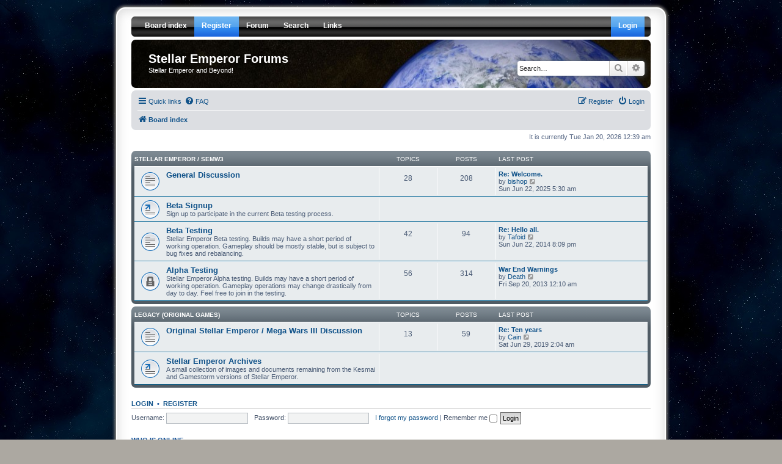

--- FILE ---
content_type: text/html; charset=UTF-8
request_url: https://forums.stellaremperor.com/index.php?sid=4f76ed60ebdfd050fc907ad87136a5d9
body_size: 4777
content:
<!DOCTYPE html>
<html dir="ltr" lang="en-gb">
<head>
<meta charset="utf-8" />
<meta http-equiv="X-UA-Compatible" content="IE=edge">
<meta name="viewport" content="width=device-width, initial-scale=1" />

<title>Stellar Emperor Forums - Index page</title>

<link rel="shortcut icon" type="image/x-icon" href="/earth.ico" />



<!--
	phpBB style name: prosilver Special Edition
	Based on style:   prosilver (this is the default phpBB3 style)
	Original author:  Tom Beddard ( http://www.subBlue.com/ )
	Modified by:      phpBB Limited ( https://www.phpbb.com/ )
-->


<link href="./styles/prosilver/theme/normalize.css?assets_version=32" rel="stylesheet">
<link href="./styles/prosilver/theme/base.css?assets_version=32" rel="stylesheet">
<link href="./styles/prosilver/theme/utilities.css?assets_version=32" rel="stylesheet">
<link href="./styles/prosilver/theme/common.css?assets_version=32" rel="stylesheet">
<link href="./styles/prosilver/theme/links.css?assets_version=32" rel="stylesheet">
<link href="./styles/prosilver/theme/content.css?assets_version=32" rel="stylesheet">
<link href="./styles/prosilver/theme/buttons.css?assets_version=32" rel="stylesheet">
<link href="./styles/prosilver/theme/cp.css?assets_version=32" rel="stylesheet">
<link href="./styles/prosilver/theme/forms.css?assets_version=32" rel="stylesheet">
<link href="./styles/prosilver/theme/icons.css?assets_version=32" rel="stylesheet">
<link href="./styles/prosilver/theme/colours.css?assets_version=32" rel="stylesheet">
<link href="./styles/prosilver/theme/responsive.css?assets_version=32" rel="stylesheet">
<link href="./styles/prosilver_se/theme/headernav.css?assets_version=32" rel="stylesheet">

<link href="./assets/css/font-awesome.min.css?assets_version=32" rel="stylesheet">
<link href="./styles/prosilver_se/theme/stylesheet.css?assets_version=32" rel="stylesheet">
<link href="./styles/prosilver/theme/en/stylesheet.css?assets_version=32" rel="stylesheet">




<!--[if lte IE 9]>
	<link href="./styles/prosilver/theme/tweaks.css?assets_version=32" rel="stylesheet">
<![endif]-->





</head>
<body id="phpbb" class="nojs notouch section-index ltr ">


<div id="wrap" class="wrap">
	
	<div id="header_nav">
		<span class="hovereffect2"></span>

		<ul id="nav">
			<li class="top"><img src="./styles/prosilver_se/theme/images/custom/headernav/menu_corner_l.gif" title="" alt="" /></li>
			<li class="top"><a href="./index.php?sid=2d471810d5291be3accc8952875652c2" class="top_link"><span>Board index</span></a></li>
						<li class="top"><a href="./ucp.php?mode=register&amp;sid=2d471810d5291be3accc8952875652c2" class="top_link_alert"><span>Register</span></a></li>
																		<li class="top"><a href="./index.php?sid=2d471810d5291be3accc8952875652c2" class="top_link"><span class="down">Forum</span><!--[if gte IE 7]><!--></a><!--<![endif]-->
				<!--[if lte IE 6]><table><tr><td><![endif]--><ul class="sub">
					<li><b>Information</b></li>
					<li><a href="/help/faq?sid=2d471810d5291be3accc8952875652c2">FAQ</a></li>
															<li><a href="">Who is online</a></li>					<li><b>Tools</b></li>
					<li><a href="./ucp.php?mode=delete_cookies&amp;sid=2d471810d5291be3accc8952875652c2">Delete cookies</a></li>														</ul><!--[if lte IE 6]></td></tr></table></a><![endif]-->
			</li>
						<li class="top"><a href="./search.php?sid=2d471810d5291be3accc8952875652c2" class="top_link"><span class="down">Search</span><!--[if gte IE 7]><!--></a><!--<![endif]-->
				<!--[if lte IE 6]><table><tr><td><![endif]--><ul class="sub">
					<li><b>Quick Search</b></li>
					<li><a href="./search.php?search_id=unanswered&amp;sid=2d471810d5291be3accc8952875652c2">Unanswered topics</a></li>
					<li><a href="./search.php?search_id=active_topics&amp;sid=2d471810d5291be3accc8952875652c2">Active topics</a></li>
										<li><b>Find More</b></li>
					<li><a href="./search.php?sid=2d471810d5291be3accc8952875652c2">Advanced Search</a></li>
				</ul><!--[if lte IE 6]></td></tr></table></a><![endif]-->
			</li>
						<li class="top"><a href="./index.php?sid=2d471810d5291be3accc8952875652c2" class="top_link"><span class="down">Links</span><!--[if gte IE 7]><!--></a><!--<![endif]-->
				<!--[if lte IE 6]><table><tr><td><![endif]--><ul class="sub">
					<li><b>Stellar Emperor Links</b></li>
					<li><a href="https://beta.stellaremperor.com/">SE Web Planetary Management</a></li>
					<li><a href="https://wiki.stellaremperor.com/">SE Wiki</a></li>
					<li><b>SEMW3 Community Links</b></li>
					<li><a href="http://forums.delphiforums.com/mw3se/">SEMW3 Delphi Forums</a></li>
									</ul><!--[if lte IE 6]></td></tr></table></a><![endif]-->
			</li>
			<li class="top_r"><img src="./styles/prosilver_se/theme/images/custom/headernav/menu_corner_r.gif" title="" alt="" /></li>
						<li class="top_r"><a href="./ucp.php?mode=login&amp;redirect=index.php&amp;sid=2d471810d5291be3accc8952875652c2" class="top_link_r_alert"><span>Login</span></a></li>
					</ul>
	</div>
	<a id="top" class="top-anchor" accesskey="t"></a>
	<div id="page-header">
		<div class="headerbar" role="banner">
					<div class="inner">

			<div id="site-description" class="site-description">
				<a id="logo" class="logo" href="./index.php?sid=2d471810d5291be3accc8952875652c2" title="Board index"><span class="site_logo"></span></a>
				<h1><a href="./index.php?sid=2d471810d5291be3accc8952875652c2" title="Board index">Stellar Emperor Forums</a></h1>
				<p><a href="./index.php?sid=2d471810d5291be3accc8952875652c2" title="Board index">Stellar Emperor and Beyond!</a></p>
				<p class="skiplink"><a href="#start_here">Skip to content</a></p>
			</div>

									<div id="search-box" class="search-box search-header" role="search">
				<form action="./search.php?sid=2d471810d5291be3accc8952875652c2" method="get" id="search">
				<fieldset>
					<input name="keywords" id="keywords" type="search" maxlength="128" title="Search for keywords" class="inputbox search tiny" size="20" value="" placeholder="Search…" />
					<button class="button button-search" type="submit" title="Search">
						<i class="icon fa-search fa-fw" aria-hidden="true"></i><span class="sr-only">Search</span>
					</button>
					<a href="./search.php?sid=2d471810d5291be3accc8952875652c2" class="button button-search-end" title="Advanced search">
						<i class="icon fa-cog fa-fw" aria-hidden="true"></i><span class="sr-only">Advanced search</span>
					</a>
					<input type="hidden" name="sid" value="2d471810d5291be3accc8952875652c2" />

				</fieldset>
				</form>
			</div>
						
			</div>
					</div>
				<div class="navbar" role="navigation">
	<div class="inner">

	<ul id="nav-main" class="nav-main linklist" role="menubar">

		<li id="quick-links" class="quick-links dropdown-container responsive-menu" data-skip-responsive="true">
			<a href="#" class="dropdown-trigger">
				<i class="icon fa-bars fa-fw" aria-hidden="true"></i><span>Quick links</span>
			</a>
			<div class="dropdown">
				<div class="pointer"><div class="pointer-inner"></div></div>
				<ul class="dropdown-contents" role="menu">
					
											<li class="separator"></li>
																									<li>
								<a href="./search.php?search_id=unanswered&amp;sid=2d471810d5291be3accc8952875652c2" role="menuitem">
									<i class="icon fa-file-o fa-fw icon-gray" aria-hidden="true"></i><span>Unanswered topics</span>
								</a>
							</li>
							<li>
								<a href="./search.php?search_id=active_topics&amp;sid=2d471810d5291be3accc8952875652c2" role="menuitem">
									<i class="icon fa-file-o fa-fw icon-blue" aria-hidden="true"></i><span>Active topics</span>
								</a>
							</li>
							<li class="separator"></li>
							<li>
								<a href="./search.php?sid=2d471810d5291be3accc8952875652c2" role="menuitem">
									<i class="icon fa-search fa-fw" aria-hidden="true"></i><span>Search</span>
								</a>
							</li>
					
										<li class="separator"></li>

									</ul>
			</div>
		</li>

				<li data-skip-responsive="true">
			<a href="/help/faq?sid=2d471810d5291be3accc8952875652c2" rel="help" title="Frequently Asked Questions" role="menuitem">
				<i class="icon fa-question-circle fa-fw" aria-hidden="true"></i><span>FAQ</span>
			</a>
		</li>
						
			<li class="rightside"  data-skip-responsive="true">
			<a href="./ucp.php?mode=login&amp;redirect=index.php&amp;sid=2d471810d5291be3accc8952875652c2" title="Login" accesskey="x" role="menuitem">
				<i class="icon fa-power-off fa-fw" aria-hidden="true"></i><span>Login</span>
			</a>
		</li>
					<li class="rightside" data-skip-responsive="true">
				<a href="./ucp.php?mode=register&amp;sid=2d471810d5291be3accc8952875652c2" role="menuitem">
					<i class="icon fa-pencil-square-o  fa-fw" aria-hidden="true"></i><span>Register</span>
				</a>
			</li>
						</ul>

	<ul id="nav-breadcrumbs" class="nav-breadcrumbs linklist navlinks" role="menubar">
				
		
		<li class="breadcrumbs" itemscope itemtype="https://schema.org/BreadcrumbList">

			
							<span class="crumb" itemtype="https://schema.org/ListItem" itemprop="itemListElement" itemscope><a itemprop="item" href="./index.php?sid=2d471810d5291be3accc8952875652c2" accesskey="h" data-navbar-reference="index"><i class="icon fa-home fa-fw"></i><span itemprop="name">Board index</span></a><meta itemprop="position" content="1" /></span>

			
					</li>

		
					<li class="rightside responsive-search">
				<a href="./search.php?sid=2d471810d5291be3accc8952875652c2" title="View the advanced search options" role="menuitem">
					<i class="icon fa-search fa-fw" aria-hidden="true"></i><span class="sr-only">Search</span>
				</a>
			</li>
			</ul>

	</div>
</div>
	</div>

	
	<a id="start_here" class="anchor"></a>
	<div id="page-body" class="page-body" role="main">
		
		
<p class="right responsive-center time">It is currently Tue Jan 20, 2026 12:39 am</p>



	
				<div class="forabg">
			<div class="inner">
			<ul class="topiclist">
				<li class="header">
										<dl class="row-item">
						<dt><div class="list-inner"><a href="./viewforum.php?f=1&amp;sid=2d471810d5291be3accc8952875652c2">Stellar Emperor / SEMW3</a></div></dt>
						<dd class="topics">Topics</dd>
						<dd class="posts">Posts</dd>
						<dd class="lastpost"><span>Last post</span></dd>
					</dl>
									</li>
			</ul>
			<ul class="topiclist forums">
		
	
	
	
			
					<li class="row">
						<dl class="row-item forum_read">
				<dt title="No unread posts">
										<div class="list-inner">
																		<a href="./viewforum.php?f=2&amp;sid=2d471810d5291be3accc8952875652c2" class="forumtitle">General Discussion</a>
																		
												<div class="responsive-show" style="display: none;">
															Topics: <strong>28</strong>
													</div>
											</div>
				</dt>
									<dd class="topics">28 <dfn>Topics</dfn></dd>
					<dd class="posts">208 <dfn>Posts</dfn></dd>
					<dd class="lastpost">
						<span>
																						<dfn>Last post</dfn>
																										<a href="./viewtopic.php?p=114121&amp;sid=2d471810d5291be3accc8952875652c2#p114121" title="Re: Welcome." class="lastsubject">Re: Welcome.</a> <br />
																	by <a href="./memberlist.php?mode=viewprofile&amp;u=1066&amp;sid=2d471810d5291be3accc8952875652c2" class="username">bishop</a>																	<a href="./viewtopic.php?p=114121&amp;sid=2d471810d5291be3accc8952875652c2#p114121" title="View the latest post">
										<i class="icon fa-external-link-square fa-fw icon-lightgray icon-md" aria-hidden="true"></i><span class="sr-only">View the latest post</span>
									</a>
																<br /><time datetime="2025-06-22T10:30:05+00:00">Sun Jun 22, 2025 5:30 am</time>
													</span>
					</dd>
							</dl>
					</li>
			
	
	
			
					<li class="row">
						<dl class="row-item forum_link">
				<dt title="No unread posts">
										<div class="list-inner">
																		<a href="https://beta.stellaremperor.com/Account/Sign-Up" class="forumtitle">Beta Signup</a>
						<br />Sign up to participate in the current Beta testing process.												
												<div class="responsive-show" style="display: none;">
													</div>
											</div>
				</dt>
									<dd>&nbsp;</dd>
							</dl>
					</li>
			
	
	
			
					<li class="row">
						<dl class="row-item forum_read">
				<dt title="No unread posts">
										<div class="list-inner">
																		<a href="./viewforum.php?f=14&amp;sid=2d471810d5291be3accc8952875652c2" class="forumtitle">Beta Testing</a>
						<br />Stellar Emperor Beta testing. Builds may have a short period of working operation. Gameplay should be mostly stable, but is subject to bug fixes and rebalancing.												
												<div class="responsive-show" style="display: none;">
															Topics: <strong>42</strong>
													</div>
											</div>
				</dt>
									<dd class="topics">42 <dfn>Topics</dfn></dd>
					<dd class="posts">94 <dfn>Posts</dfn></dd>
					<dd class="lastpost">
						<span>
																						<dfn>Last post</dfn>
																										<a href="./viewtopic.php?p=991&amp;sid=2d471810d5291be3accc8952875652c2#p991" title="Re: Hello all." class="lastsubject">Re: Hello all.</a> <br />
																	by <a href="./memberlist.php?mode=viewprofile&amp;u=55&amp;sid=2d471810d5291be3accc8952875652c2" class="username">Tafoid</a>																	<a href="./viewtopic.php?p=991&amp;sid=2d471810d5291be3accc8952875652c2#p991" title="View the latest post">
										<i class="icon fa-external-link-square fa-fw icon-lightgray icon-md" aria-hidden="true"></i><span class="sr-only">View the latest post</span>
									</a>
																<br /><time datetime="2014-06-23T01:09:34+00:00">Sun Jun 22, 2014 8:09 pm</time>
													</span>
					</dd>
							</dl>
					</li>
			
	
	
			
					<li class="row">
						<dl class="row-item forum_read_locked">
				<dt title="Forum locked">
										<div class="list-inner">
																		<a href="./viewforum.php?f=11&amp;sid=2d471810d5291be3accc8952875652c2" class="forumtitle">Alpha Testing</a>
						<br />Stellar Emperor Alpha testing.  Builds may have a short period of working operation.  Gameplay operations may change drastically from day to day.  Feel free to join in the testing.												
												<div class="responsive-show" style="display: none;">
															Topics: <strong>56</strong>
													</div>
											</div>
				</dt>
									<dd class="topics">56 <dfn>Topics</dfn></dd>
					<dd class="posts">314 <dfn>Posts</dfn></dd>
					<dd class="lastpost">
						<span>
																						<dfn>Last post</dfn>
																										<a href="./viewtopic.php?p=876&amp;sid=2d471810d5291be3accc8952875652c2#p876" title="War End Warnings" class="lastsubject">War End Warnings</a> <br />
																	by <a href="./memberlist.php?mode=viewprofile&amp;u=1144&amp;sid=2d471810d5291be3accc8952875652c2" class="username">Death</a>																	<a href="./viewtopic.php?p=876&amp;sid=2d471810d5291be3accc8952875652c2#p876" title="View the latest post">
										<i class="icon fa-external-link-square fa-fw icon-lightgray icon-md" aria-hidden="true"></i><span class="sr-only">View the latest post</span>
									</a>
																<br /><time datetime="2013-09-20T05:10:13+00:00">Fri Sep 20, 2013 12:10 am</time>
													</span>
					</dd>
							</dl>
					</li>
			
	
				</ul>

			</div>
		</div>
	
				<div class="forabg">
			<div class="inner">
			<ul class="topiclist">
				<li class="header">
										<dl class="row-item">
						<dt><div class="list-inner"><a href="./viewforum.php?f=5&amp;sid=2d471810d5291be3accc8952875652c2">Legacy (Original Games)</a></div></dt>
						<dd class="topics">Topics</dd>
						<dd class="posts">Posts</dd>
						<dd class="lastpost"><span>Last post</span></dd>
					</dl>
									</li>
			</ul>
			<ul class="topiclist forums">
		
	
	
	
			
					<li class="row">
						<dl class="row-item forum_read">
				<dt title="No unread posts">
										<div class="list-inner">
																		<a href="./viewforum.php?f=6&amp;sid=2d471810d5291be3accc8952875652c2" class="forumtitle">Original Stellar Emperor / Mega Wars III Discussion</a>
																		
												<div class="responsive-show" style="display: none;">
															Topics: <strong>13</strong>
													</div>
											</div>
				</dt>
									<dd class="topics">13 <dfn>Topics</dfn></dd>
					<dd class="posts">59 <dfn>Posts</dfn></dd>
					<dd class="lastpost">
						<span>
																						<dfn>Last post</dfn>
																										<a href="./viewtopic.php?p=112502&amp;sid=2d471810d5291be3accc8952875652c2#p112502" title="Re: Ten years" class="lastsubject">Re: Ten years</a> <br />
																	by <a href="./memberlist.php?mode=viewprofile&amp;u=71&amp;sid=2d471810d5291be3accc8952875652c2" class="username">Cain</a>																	<a href="./viewtopic.php?p=112502&amp;sid=2d471810d5291be3accc8952875652c2#p112502" title="View the latest post">
										<i class="icon fa-external-link-square fa-fw icon-lightgray icon-md" aria-hidden="true"></i><span class="sr-only">View the latest post</span>
									</a>
																<br /><time datetime="2019-06-29T07:04:42+00:00">Sat Jun 29, 2019 2:04 am</time>
													</span>
					</dd>
							</dl>
					</li>
			
	
	
			
					<li class="row">
						<dl class="row-item forum_link">
				<dt title="No unread posts">
										<div class="list-inner">
																		<a href="http://archives.stellaremperor.com/files" class="forumtitle">Stellar Emperor Archives</a>
						<br />A small collection of images and documents remaining from the Kesmai and Gamestorm versions of Stellar Emperor.												
												<div class="responsive-show" style="display: none;">
													</div>
											</div>
				</dt>
									<dd>&nbsp;</dd>
							</dl>
					</li>
			
				</ul>

			</div>
		</div>
		


	<form method="post" action="./ucp.php?mode=login&amp;sid=2d471810d5291be3accc8952875652c2" class="headerspace">
	<h3><a href="./ucp.php?mode=login&amp;redirect=index.php&amp;sid=2d471810d5291be3accc8952875652c2">Login</a>&nbsp; &bull; &nbsp;<a href="./ucp.php?mode=register&amp;sid=2d471810d5291be3accc8952875652c2">Register</a></h3>
		<fieldset class="quick-login">
			<label for="username"><span>Username:</span> <input type="text" tabindex="1" name="username" id="username" size="10" class="inputbox" title="Username" /></label>
			<label for="password"><span>Password:</span> <input type="password" tabindex="2" name="password" id="password" size="10" class="inputbox" title="Password" autocomplete="off" /></label>
							<a href="/user/forgot_password?sid=2d471810d5291be3accc8952875652c2">I forgot my password</a>
										<span class="responsive-hide">|</span> <label for="autologin">Remember me <input type="checkbox" tabindex="4" name="autologin" id="autologin" /></label>
						<input type="submit" tabindex="5" name="login" value="Login" class="button2" />
			<input type="hidden" name="redirect" value="./index.php?sid=2d471810d5291be3accc8952875652c2" />
<input type="hidden" name="creation_time" value="1768887545" />
<input type="hidden" name="form_token" value="524dbbe11d03738d50dd178b59605a78839ca5d5" />

			
		</fieldset>
	</form>


	<div class="stat-block online-list">
		<h3>Who is online</h3>		<p>
						In total there are <strong>14</strong> users online :: 0 registered, 0 hidden and 14 guests (based on users active over the past 5 minutes)<br />Most users ever online was <strong>765</strong> on Sat Dec 21, 2024 9:27 am<br /> 
								</p>
	</div>



	<div class="stat-block statistics">
		<h3>Statistics</h3>
		<p>
						Total posts <strong>662</strong> &bull; Total topics <strong>139</strong> &bull; Total members <strong>89</strong> &bull; Our newest member <strong><a href="./memberlist.php?mode=viewprofile&amp;u=5518&amp;sid=2d471810d5291be3accc8952875652c2" class="username">intrepid</a></strong>
					</p>
	</div>


			</div>


<div id="page-footer" class="page-footer" role="contentinfo">
	<div class="navbar" role="navigation">
	<div class="inner">

	<ul id="nav-footer" class="nav-footer linklist" role="menubar">
		<li class="breadcrumbs">
									<span class="crumb"><a href="./index.php?sid=2d471810d5291be3accc8952875652c2" data-navbar-reference="index"><i class="icon fa-home fa-fw" aria-hidden="true"></i><span>Board index</span></a></span>					</li>
		
				<li class="rightside">All times are <span title="UTC-5">UTC-05:00</span></li>
							<li class="rightside">
				<a href="./ucp.php?mode=delete_cookies&amp;sid=2d471810d5291be3accc8952875652c2" data-ajax="true" data-refresh="true" role="menuitem">
					<i class="icon fa-trash fa-fw" aria-hidden="true"></i><span>Delete cookies</span>
				</a>
			</li>
														</ul>

	</div>
</div>

	<div id="darkenwrapper" class="darkenwrapper" data-ajax-error-title="AJAX error" data-ajax-error-text="Something went wrong when processing your request." data-ajax-error-text-abort="User aborted request." data-ajax-error-text-timeout="Your request timed out; please try again." data-ajax-error-text-parsererror="Something went wrong with the request and the server returned an invalid reply.">
		<div id="darken" class="darken">&nbsp;</div>
	</div>

	<div id="phpbb_alert" class="phpbb_alert" data-l-err="Error" data-l-timeout-processing-req="Request timed out.">
		<a href="#" class="alert_close">
			<i class="icon fa-times-circle fa-fw" aria-hidden="true"></i>
		</a>
		<h3 class="alert_title">&nbsp;</h3><p class="alert_text"></p>
	</div>
	<div id="phpbb_confirm" class="phpbb_alert">
		<a href="#" class="alert_close">
			<i class="icon fa-times-circle fa-fw" aria-hidden="true"></i>
		</a>
		<div class="alert_text"></div>
	</div>
</div>

</div>

	<div class="copyright">
				Powered by <a href="https://www.phpbb.com/">phpBB</a>&reg; Forum Software &copy; phpBB Limited
									</div>

<div>
	<a id="bottom" class="anchor" accesskey="z"></a>
	<img class="sr-only" aria-hidden="true" src="&#x2F;cron&#x2F;cron.task.core.tidy_sessions&#x3F;sid&#x3D;2d471810d5291be3accc8952875652c2" width="1" height="1" alt="">
</div>

<script type="text/javascript" src="./assets/javascript/jquery-3.6.0.min.js?assets_version=32"></script>
<script type="text/javascript" src="./assets/javascript/core.js?assets_version=32"></script>


<script type="text/javascript">
(function($) {  // Avoid conflicts with other libraries

'use strict';
	
	phpbb.addAjaxCallback('reporttosfs', function(data) {
		if (data.postid !== "undefined") {
			$('#sfs' + data.postid).hide();
			phpbb.closeDarkenWrapper(5000);
		}
	});

})(jQuery);
</script>
<script src="./styles/prosilver/template/forum_fn.js?assets_version=32"></script>
<script src="./styles/prosilver/template/ajax.js?assets_version=32"></script>



</body>
</html>
